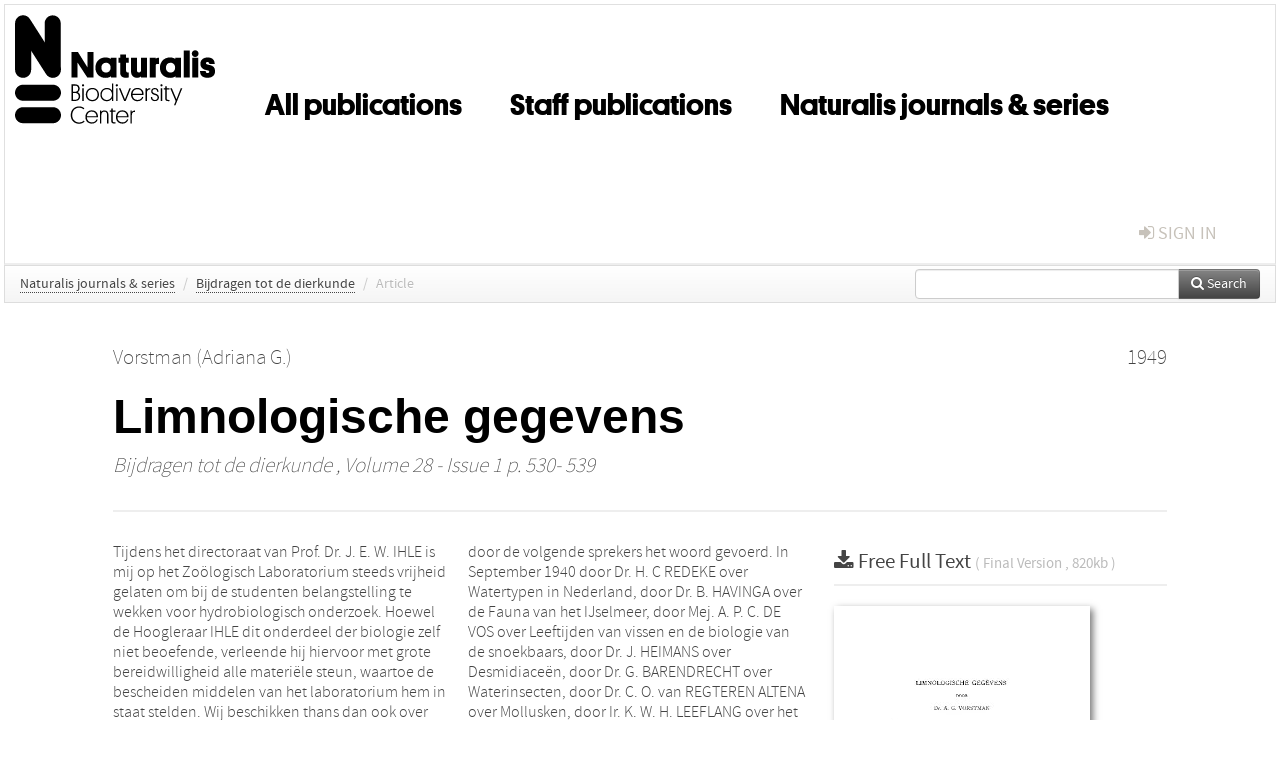

--- FILE ---
content_type: text/html; charset=UTF-8
request_url: https://repository.naturalis.nl/pub/504641
body_size: 5094
content:
<!DOCTYPE html>
<html lang="en">
    <head>
      <title>
        
  Naturalis Institutional Repository:
  Limnologische gegevens

      </title>
      <meta http-equiv="X-UA-Compatible" content="IE=edge"/>
      <meta http-equiv="Content-Type" content="text/html; charset=UTF-8"/>
      <meta name="viewport" content="width=device-width, initial-scale=1.0"/>
      
      <meta name="citation_title" content="Limnologische gegevens"/>
      <meta name="citation_author" content="Vorstman, Adriana G."/>
      <meta name="citation_date" content="1949/01/01"/>
      <meta name="citation_publication_date" content="1949/01/01"/>
      <meta name="citation_online_date" content="1949/01/01"/>
      <meta name="citation_journal_title" content="Bijdragen tot de dierkunde"/>
      <meta name="citation_volume" content="28"/>
      <meta name="citation_issue" content="1"/>
      <meta name="citation_issn" content="0067-8546"/>
      <meta name="citation_firstpage" content="530"/>
      <meta name="citation_lastpage" content="539"/>
      
      
      
      <meta name="citation_abstract" content="Tijdens het directoraat van Prof. Dr. J. E. W. IHLE is mij op het Zoölogisch Laboratorium steeds vrijheid gelaten om bij de studenten belangstelling te wekken voor hydrobiologisch onderzoek. Hoewel de Hoogleraar IHLE dit onderdeel der biologie zelf niet beoefende, verleende hij hiervoor met grote bereidwilligheid alle materiële steun, waartoe de bescheiden middelen van het laboratorium hem in staat stelden. Wij beschikken thans dan ook over een kern van literatuur op hydrobiologisch gebied, waartoe niet weinig heeft bijgedragen de aankoop van de gehele separatencollectie van wijlen Dr. H. C. REDEKE, waarvoor de steun van de Vereeniging „Het Natuur- en Geneeskundig Congres” werd verkregen.
Onder auspiciën van het Zoölogisch Laboratorium werden in de jaren 1940 en 1941 cursussen georganiseerd op het gebied der hydrobiologie, waaraan respectievelijk 35 en 43 studenten deelnamen. Op deze cursussen werden door de volgende sprekers het woord gevoerd. In September 1940 door Dr. H. C REDEKE over Watertypen in Nederland, door Dr. B. HAVINGA over de Fauna van het IJselmeer, door Mej. A. P. C. DE VOS over Leeftijden van vissen en de biologie van de snoekbaars, door Dr. J. HEIMANS over Desmidiaceën, door Dr. G. BARENDRECHT over Waterinsecten, door Dr. C. O. van REGTEREN ALTENA over Mollusken, door Ir. K. W. H. LEEFLANG over het Waterleidingbedrijf, door den Heer A. VAN DER WERFF over Diatomeën, door Dr. Ir. T. Y. KINGMA BOLTJES over de biologische zelfreiniging van het water, door Mevr. N. L. WIBAUT-ISEBREE MOENS over zoutgehalten in Noord-Holland, door Prof. Dr. N. H. SWELLENGREBEL over Malariamuggen en door Mej. Dr. A. G. VORSTMAN over de Cyclus van het plankton gedurende een jaar aan de hand van het plankton in het Kinselmeer." />
      
      
      
      <meta name="citation_pdf_url" content="https://repository.naturalis.nl/pub/504641/BD1949028001057.pdf"/>
      <link rel="alternate" type="application/rdf+xml" title="VIVO"
            href="https://repository.naturalis.nl/pub/504641/rdf"/>

      <link rel="repository"
            href="https://repository.naturalis.nl/"/>
      <link rel="me"
            href="https://repository.naturalis.nl/pub/504641/"/>
      <link rel="view"
            href="https://repository.naturalis.nl/pub/504641"/>
      <link
            rel="shortcut icon"
            type="image/x-icon" href="https://repository.naturalis.nl//favicon.ico"/>
      
      <link rel="stylesheet" type="text/css" href="/static/css/bundle-1.css"/>
      <link
            rel="stylesheet" type="text/css" href="https://repository.naturalis.nl//site.css"/>

      

      <script type="text/javascript" src="/static/js/bundle-1.js"></script>
      <script
              type="text/javascript" src="https://repository.naturalis.nl//site.js"></script>
      <!--[if lt IE 9]>
          <script src="/static/js/html5.js"></script>
      <![endif]-->
      <!--[if lt IE 10]>
          <script src="/static/js/jquery.placeholder.js"></script>
          <script type="text/javascript">
          $(document).ready(function(){$('input').placeholder()});
          </script>
      <![endif]-->
      
  

      
    </head>
    <body>
      <div id="wrap">
      <header>
      <div class="navbar" style="margin-bottom:0">
        <div class="navbar-inner">
          <div class="container">
            
            <a class="brand"
               style="padding:10px;width:200px" href="https://repository.naturalis.nl/">
              <img
                   alt="university website"
                   style="width:100%" src="https://repository.naturalis.nl/logo-black.svg"/>
            </a>
            <a class="hidden"
               href="https://repository.naturalis.nl/year">Publications by Year</a>
            <ul class="nav">
              
              
              <li>
                <a href="https://repository.naturalis.nl/#"
                   class="navlink">All publications</a>
                
              </li>
              
              
              <li>
                <a href="https://repository.naturalis.nl/org/1"
                   class="navlink">Staff publications</a>
                
              </li>
              
              
              <li>
                <a href="https://repository.naturalis.nl/org/5"
                   class="navlink">Naturalis journals &amp; series</a>
                
              </li>
              
            </ul>
            <ul class="nav pull-right">
              <li id="fat-menu" class="dropdown">
                
                
                
                
                <a
                   class="dropdown-toggle" href="https://repository.naturalis.nl/login?next=/pub/504641">
                  <span class="icon-signin"></span> sign in
                </a>
              </li>
            </ul>
          </div>
        </div>
      </div>
      </header>
      <div id="breadcrumb" class="row-fluid">
        <div class="span12">
          
  <ul class="breadcrumb">
    <li>
      <a href="https://repository.naturalis.nl/org/5">Naturalis journals &amp; series</a>
      <span class="divider">/</span>
    </li>
    
    
    <li>
      
      <a href="https://repository.naturalis.nl/col/36">Bijdragen tot de dierkunde</a>
      <span class="divider">/</span>
    </li>
    
    
    <li class="active">Article</li>
    <li class="pull-right">
      <div
      class="input-append search-box"
      style="margin-top:-5px">
    
    <label for="search-query-box" style="display:none">Search:</label>
    
    <input type="text"
           class="input-large search-input"
           id="search-query-box"
           style="width:250px"
           value=""
           name="query"/>
    <a class="btn btn-primary search-button"
       style="border-bottom:1px solid rgba(0, 0, 0, 0.25)" href="https://repository.naturalis.nl/search#">
      <span class="icon-search"></span> Search
    </a>
  </div>
    </li>
  </ul>

        </div>
      </div>
      
        <div class="row-fluid">
          <div id="main-left" class="span1">
            
            
          </div>
          <div id="main" class="span10">
            <div id="content">
  <div class="page-header">
    <div class="clearfix">
      <p class="lead author-list pull-left">
        
          <span style="">
    <a href="https://repository.naturalis.nl/ppl/4902">
      <span>Vorstman (Adriana G.)</span></a>
  </span>
        
        <br class="clearfix"/>
        
      </p>
      <p class="lead pub_type pull-right">
        <span>1949</span>
      </p>
    </div>
    
    
      <h1>Limnologische gegevens</h1>
      
    
    <h2 style="display:none">Publication</h2>
    <h3 style="display:none">Publication</h3>
    
    
    <p class="lead">
      <em>
      <a href="https://repository.naturalis.nl/col/36">Bijdragen tot de dierkunde</a>
      
      ,
      Volume 28
      
      
        -
      
      
        Issue 1
      
      
        p. 530-
        539
      
      
      </em>
    </p>
    
  </div>
  <div class="row-fluid">
    <div class="span8">
      <!-- abstract text -->
      
      <p class="abstract">Tijdens het directoraat van Prof. Dr. J. E. W. IHLE is mij op het Zoölogisch Laboratorium steeds vrijheid gelaten om bij de studenten belangstelling te wekken voor hydrobiologisch onderzoek. Hoewel de Hoogleraar IHLE dit onderdeel der biologie zelf niet beoefende, verleende hij hiervoor met grote bereidwilligheid alle materiële steun, waartoe de bescheiden middelen van het laboratorium hem in staat stelden. Wij beschikken thans dan ook over een kern van literatuur op hydrobiologisch gebied, waartoe niet weinig heeft bijgedragen de aankoop van de gehele separatencollectie van wijlen Dr. H. C. REDEKE, waarvoor de steun van de Vereeniging „Het Natuur- en Geneeskundig Congres” werd verkregen.
Onder auspiciën van het Zoölogisch Laboratorium werden in de jaren 1940 en 1941 cursussen georganiseerd op het gebied der hydrobiologie, waaraan respectievelijk 35 en 43 studenten deelnamen. Op deze cursussen werden door de volgende sprekers het woord gevoerd. In September 1940 door Dr. H. C REDEKE over Watertypen in Nederland, door Dr. B. HAVINGA over de Fauna van het IJselmeer, door Mej. A. P. C. DE VOS over Leeftijden van vissen en de biologie van de snoekbaars, door Dr. J. HEIMANS over Desmidiaceën, door Dr. G. BARENDRECHT over Waterinsecten, door Dr. C. O. van REGTEREN ALTENA over Mollusken, door Ir. K. W. H. LEEFLANG over het Waterleidingbedrijf, door den Heer A. VAN DER WERFF over Diatomeën, door Dr. Ir. T. Y. KINGMA BOLTJES over de biologische zelfreiniging van het water, door Mevr. N. L. WIBAUT-ISEBREE MOENS over zoutgehalten in Noord-Holland, door Prof. Dr. N. H. SWELLENGREBEL over Malariamuggen en door Mej. Dr. A. G. VORSTMAN over de Cyclus van het plankton gedurende een jaar aan de hand van het plankton in het Kinselmeer.</p>
      <!-- video player -->
      
      <div id="publication-metadata">
          <table class="table">
            <thead>
              <tr><th colspan="2" class="publiation-metadata-header">Additional Metadata</th></tr>
            </thead>
            <tbody>
              <tr>
                <td style="min-width:120px">
		  <span class="publication-metadata-key">Journal</span>
		</td>
                <td>
                  
                        
                          <a href="https://repository.naturalis.nl/col/36">Bijdragen tot de dierkunde</a>
                          
                        
                  
                </td>
              </tr>
              <tr>
                <td style="min-width:120px">
		  <span class="publication-metadata-key">Rights</span>
		</td>
                <td>
                  
                        <span><p class="inline_md"/><a href="https://creativecommons.org/licenses/by/4.0/">Released under the CC-BY 4.0 ("Attribution") License</a></p></span>
                  
                </td>
              </tr>
	      <tr>
		<td class="publication-metadata-key">
		  
		  
		    Organisation
		  
		</td>
		<td>
		  <a href="https://repository.naturalis.nl/org/5">Naturalis journals &amp; series</a>
		</td>
	      </tr>
              <tr>
                <td><span class="publication-metadata-key">Citation</span><br/>
                <div class="btn-group dropup" id="citation-menu">
                  <a class="btn dropdown-toggle btn-small"
                     id="citation-menu-button"
                     data-toggle="dropdown"
                     href="#">
                    APA Style
                    <span class="icon-chevron-up"></span>
                  </a>
                  <ul class="dropdown-menu">
                    <li>
                      <a href="#" class="citation-style-pub" data-citation-style="aaa">
                        AAA Style
                      </a>
                    </li>
                    <li>
                      <a href="#" class="citation-style-pub" data-citation-style="apa">
                        APA Style
                      </a>
                    </li>
                    <li>
                      <a href="#" class="citation-style-pub" data-citation-style="cell">
                        Cell Style
                      </a>
                    </li>
                    <li>
                      <a href="#" class="citation-style-pub" data-citation-style="chicago">
                        Chicago Style
                      </a>
                    </li>
                    <li>
                      <a href="#" class="citation-style-pub" data-citation-style="harvard">
                        Harvard Style
                      </a>
                    </li>
                    <li>
                      <a href="#" class="citation-style-pub" data-citation-style="ieee">
                        IEEE Style
                      </a>
                    </li>
                    <li>
                      <a href="#" class="citation-style-pub" data-citation-style="mla">
                        MLA Style
                      </a>
                    </li>
                    <li>
                      <a href="#" class="citation-style-pub" data-citation-style="nature">
                        Nature Style
                      </a>
                    </li>
                    <li>
                      <a href="#" class="citation-style-pub" data-citation-style="vancouver">
                        Vancouver Style
                      </a>
                    </li>
                    <li>
                      <a href="#" class="citation-style-pub" data-citation-style="american-institute-of-physics">
                        American-Institute-of-Physics Style
                      </a>
                    </li>
                    <li>
                      <a href="#" class="citation-style-pub" data-citation-style="council-of-science-editors">
                        Council-of-Science-Editors Style
                      </a>
                    </li>
                    <li class="divider"/>
                    <li>
                      <a href="#" class="citation-format-pub" data-citation-format="bibtex">
                        BibTex Format
                      </a>
                    </li>
                    <li>
                      <a href="#" class="citation-format-pub" data-citation-format="endnote">
                        Endnote Format
                      </a>
                    </li>
                    <li>
                      <a href="#" class="citation-format-pub" data-citation-format="ris">
                        RIS Format
                      </a>
                    </li>
                    <li>
                      <a href="#" class="citation-format-pub" data-citation-format="csl">
                        CSL Format
                      </a>
                    </li>
                    <li>
                      <a href="#" class="citation-format-pub" data-citation-format="dois only">
                        DOIs only Format
                      </a>
                    </li>
                  </ul>
                </div>
                </td>
                <td id="citation-text">
                  <div class="csl-bib-body"><div class="csl-entry">Vorstman, A. G.  (1949).  Limnologische gegevens. <em>Bijdragen tot de dierkunde</em>, <em>28</em>(1), 530–539.</div></div>
                </td>
              </tr>
            </tbody>
          </table>
      </div>
    </div>
    <div class="span4">
      
      
      <div class="publication-downloads">
        <legend>
          <a href="https://repository.naturalis.nl/pub/504641/BD1949028001057.pdf">
            <span class="icon-download-alt"></span>
	    <span class="download-link-text">
              Free
              Full Text
	    </span>
            <small class="download-link-info">
              (
              Final Version
              , 820kb
            )
            </small>
          </a>
        </legend>
        <a href="https://repository.naturalis.nl/pub/504641/BD1949028001057.pdf">
          <img src="https://repository.naturalis.nl/pub/504641/cover/thumb_256.jpg" alt="cover" id="primary_asset_cover_img" class="shadow-book"/>
        </a>
        
      </div>
      

      
      
      
      
      <br/>
    </div>
  </div>
</div>
            
          </div>
          <div id="main-right" class="span1">
            
            
          </div>
        </div>
      
      </div>
      <footer class="footer row-fluid">
        <div class="span10 offset1">
          <div class="row-fluid">
            <div class="span3">
              <a>
                <img alt="university website" src="https://repository.naturalis.nl/logo-black.svg"/>
              </a>
              
              
              <ul class="unstyled">
                
              </ul>
              
            </div>
            <div class="span3">
              <ul class="unstyled">
                <li>
                  <div>
                    <h4>About</h4>
                    <ul class="unstyled" style="margin-left:0">
                      <li>
                        <div class="lead" style="margin:4px">
                          <a href="/about">
                            
                            Naturalis Repository
                          </a>
                        </div>
                      </li>
                      <li>
                        <div class="lead" style="margin:4px">
                          <a href="https://www.naturalis.nl/en">
                            <span class="icon-external-link"></span>
                            Naturalis Biodiversity Center
                          </a>
                        </div>
                      </li>
                      <li>
                        <div class="lead" style="margin:4px">
                          <a href="https://www.naturalis.nl/en/privacy">
                            <span class="icon-external-link"></span>
                            Privacy
                          </a>
                        </div>
                      </li>
                    </ul>
                  </div>
                  
                </li>
              </ul>
            </div>
            <div class="span3">
              <ul class="unstyled">
                <li>
                  <div>
                    <h4>Contact</h4>
                    <ul class="unstyled" style="margin-left:0">
                      <li>
                        <div class="lead" style="margin:4px">
                          <a href="mailto:library@naturalis.nl">
                            <span class="icon-envelope"></span>
                            Library
                          </a>
                        </div>
                      </li>
                    </ul>
                  </div>
                  
                </li>
              </ul>
            </div>
          </div>

        </div>
            <div class="span1">
            <a href="http://www.artudis.com"
               class="pull-right"
               style="margin: 170px 20px 10px 10px">
               <img src="/static/img/logo/artudis_small.png" width="100" alt="artudis website"/>
            </a>
            </div>
      </footer>
      <div id="modal-workflow-editor"
           class="modal hide fade">
        <div class="modal-header">
          <button type="button"
                  class="close"
                  data-dismiss="modal"
                  aria-hidden="true">&times;</button>
          <h3 id="modal-workflow-header">Workflow</h3>
        </div>
        <div id="modal-workflow-form"></div>
      </div>
      <div id="modal-iframe"
           style="width:800px"
           class="modal hide fade">
        <div class="modal-header">
          <button type="button"
                  class="close"
                  data-dismiss="modal"
                  aria-hidden="true">&times;</button>
          <h3 id="modal-iframe-header">Workflow</h3>
        </div>
        <div>
          <iframe id="modal-iframe-body" src="" style="width:100%;height:500px" frameborder="0" ></iframe>
        </div>
      </div>
      <div id="add-content-modal"
           class="modal hide fade">
        <div class="modal-header">
          <button type="button"
                  class="close"
                  data-dismiss="modal"
                  aria-hidden="true">&times;</button>
          <h3 id="modal-edit-header">Add Content</h3>
        </div>
        <div class="modal-body">
          <div class="btn-group btn-group-vertical"
               style="width:100%;max-height:600px;overflow:auto">
	    
	    <br/>
	    
              <a
		 class="btn btn-large"
		 style="margin:auto;width:300px" href="https://repository.naturalis.nl/user/add">User</a>
	    
              <a
		 class="btn btn-large"
		 style="margin:auto;width:300px" href="https://repository.naturalis.nl/pub/add">Publication</a>
	    
              <a
		 class="btn btn-large"
		 style="margin:auto;width:300px" href="https://repository.naturalis.nl/ppl/add">Person</a>
	    
              <a
		 class="btn btn-large"
		 style="margin:auto;width:300px" href="https://repository.naturalis.nl/org/add">Organisation</a>
	    
              <a
		 class="btn btn-large"
		 style="margin:auto;width:300px" href="https://repository.naturalis.nl/col/add">Collection</a>
	    
	  </div>
        </div>
        <div class="modal-footer">
          <a href="#"
             class="btn btn-primary"
             data-dismiss="modal">Close</a>
        </div>
      </div>
      
      
    </body>
</html>
